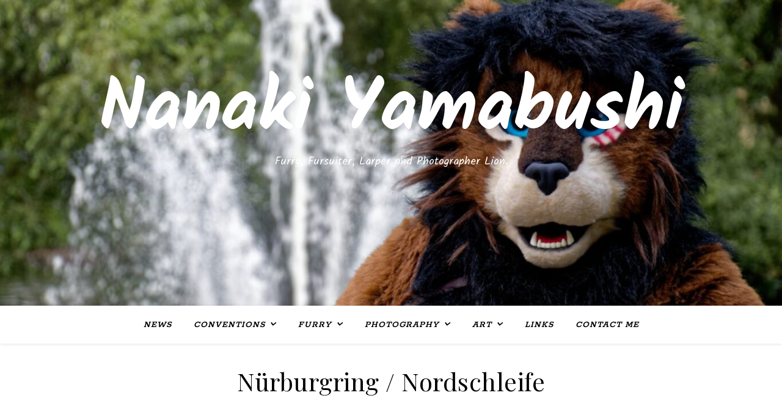

--- FILE ---
content_type: application/javascript; charset=UTF-8
request_url: https://www.nanaki-lion.de/wp-content/plugins/wp-spamshield/js/jscripts.php
body_size: 516
content:
function wpss_set_ckh(n,v,e,p,d,s){var t=new Date;t.setTime(t.getTime());if(e){e=e*1e3}var u=new Date(t.getTime()+e);document.cookie=n+'='+escape(v)+(e?';expires='+u.toGMTString()+';max-age='+e/1e3+';':'')+(p?';path='+p:'')+(d?';domain='+d:'')+(s?';secure':'')}function wpss_init_ckh(){wpss_set_ckh('e5290d629d73fdd7e0116fba4d4097ce','2c603bedb01997c63a7dfebf6f2333e8','14400','/','www.nanaki-lion.de','secure');wpss_set_ckh('SJECT2601','CKON2601','3600','/','www.nanaki-lion.de','secure');}wpss_init_ckh();jQuery(document).ready(function($){var h="form[method='post']";$(h).submit(function(){$('<input>').attr('type','hidden').attr('name','dd9673c90ab8f27f4de71b64e845f062').attr('value','419a1e1a7873fe375aefa3ccaf3d20cc').appendTo(h);return true;})});
// Generated in: 0.003543 seconds
